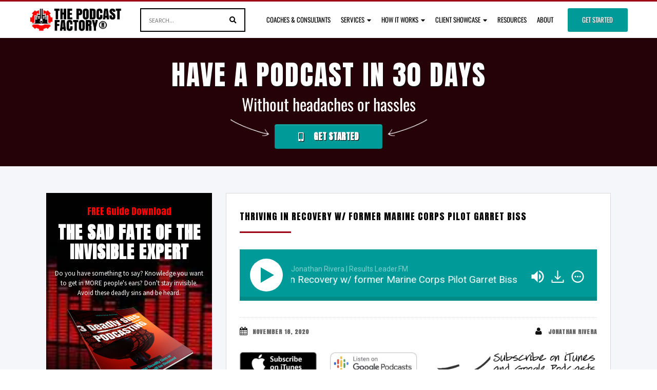

--- FILE ---
content_type: text/html; charset=UTF-8
request_url: https://thepodcastfactory.com/rlp-001/
body_size: 19388
content:
<!DOCTYPE html>
<html dir="ltr" lang="en-US">
<head>
<meta charset="UTF-8" />
<meta name="viewport" content="width=device-width, initial-scale=1" />
<link href="https://thepodcastfactory.com/wp-content/thesis/skins/classic-r/css.css?v=1767571476" rel="stylesheet" />
<title>Thriving in Recovery w/ former Marine Corps Pilot Garret Biss - The Podcast Factory</title>
<link href='https://fonts.googleapis.com/css?family=Raleway:400,400italic,700,700italic' rel='stylesheet' type='text/css'>
<link href='https://fonts.googleapis.com/css?family=Oswald:400,700' rel='stylesheet' type='text/css'>
<link href="https://fonts.googleapis.com/css?family=Anton" rel="stylesheet"> 
<link href="https://fonts.googleapis.com/css?family=Source+Sans+Pro:400,400i,700,700i" rel="stylesheet"> 
<link rel="stylesheet" href="https://use.fontawesome.com/releases/v5.7.1/css/all.css" integrity="sha384-fnmOCqbTlWIlj8LyTjo7mOUStjsKC4pOpQbqyi7RrhN7udi9RwhKkMHpvLbHG9Sr" crossorigin="anonymous">

<script src="https://use.fontawesome.com/35325ed69b.js"></script>

<script type="text/javascript">
	var trackcmp_email = '';
	var trackcmp = document.createElement("script");
	trackcmp.async = true;
	trackcmp.type = 'text/javascript';
	trackcmp.src = '//trackcmp.net/visit?actid=609671476&e='+encodeURIComponent(trackcmp_email)+'&r='+encodeURIComponent(document.referrer)+'&u='+encodeURIComponent(window.location.href);
	var trackcmp_s = document.getElementsByTagName("script");
	if (trackcmp_s.length) {
		trackcmp_s[0].parentNode.appendChild(trackcmp);
	} else {
		var trackcmp_h = document.getElementsByTagName("head");
		trackcmp_h.length && trackcmp_h[0].appendChild(trackcmp);
	}
</script>



<script>(function(w,d,t,r,u){var f,n,i;w[u]=w[u]||[],f=function(){var o={ti:"5637643"};o.q=w[u],w[u]=new UET(o),w[u].push("pageLoad")},n=d.createElement(t),n.src=r,n.async=1,n.onload=n.onreadystatechange=function(){var s=this.readyState;s&&s!=="loaded"&&s!=="complete"||(f(),n.onload=n.onreadystatechange=null)},i=d.getElementsByTagName(t)[0],i.parentNode.insertBefore(n,i)})(window,document,"script","//bat.bing.com/bat.js","uetq");</script><noscript><img src="//bat.bing.com/action/0?ti=5637643&Ver=2" height="0" width="0" style="display:none; visibility: hidden;" /></noscript> 

<!-- Facebook Pixel Code -->
<script>
!function(f,b,e,v,n,t,s){if(f.fbq)return;n=f.fbq=function(){n.callMethod?
n.callMethod.apply(n,arguments):n.queue.push(arguments)};if(!f._fbq)f._fbq=n;
n.push=n;n.loaded=!0;n.version='2.0';n.queue=[];t=b.createElement(e);t.async=!0;
t.src=v;s=b.getElementsByTagName(e)[0];s.parentNode.insertBefore(t,s)}(window,
document,'script','https://connect.facebook.net/en_US/fbevents.js');
fbq('init', '1023007274388628'); // Insert your pixel ID here.
fbq('track', 'PageView');
</script>
<noscript><img height="1" width="1" style="display:none"
src="https://www.facebook.com/tr?id=1023007274388628&ev=PageView&noscript=1"
/></noscript>
<!-- DO NOT MODIFY -->
<!-- End Facebook Pixel Code -->


<script type="text/javascript">
_linkedin_partner_id = "4320266";
window._linkedin_data_partner_ids = window._linkedin_data_partner_ids || [];
window._linkedin_data_partner_ids.push(_linkedin_partner_id);
</script><script type="text/javascript">
(function(l) {
if (!l){window.lintrk = function(a,b){window.lintrk.q.push([a,b])};
window.lintrk.q=[]}
var s = document.getElementsByTagName("script")[0];
var b = document.createElement("script");
b.type = "text/javascript";b.async = true;
b.src = "https://snap.licdn.com/li.lms-analytics/insight.min.js";
s.parentNode.insertBefore(b, s);})(window.lintrk);
</script>
<noscript>
<img height="1" width="1" style="display:none;" alt="" src="https://px.ads.linkedin.com/collect/?pid=4320266&fmt=gif" />
</noscript>
<link href="https://thepodcastfactory.com/feed/" rel="alternate" type="application/rss+xml" title="The Podcast Factory feed" />
<link href="https://thepodcastfactory.com/xmlrpc.php" rel="pingback" />
<link href="https://thepodcastfactory.com/wp-content/uploads/2018/08/favicon.png" rel="shortcut icon" />
		<script type="text/javascript">
			window.flatStyles = window.flatStyles || ''

			window.lightspeedOptimizeStylesheet = function () {
				const currentStylesheet = document.querySelector( '.tcb-lightspeed-style:not([data-ls-optimized])' )

				if ( currentStylesheet ) {
					try {
						if ( currentStylesheet.sheet && currentStylesheet.sheet.cssRules ) {
							if ( window.flatStyles ) {
								if ( this.optimizing ) {
									setTimeout( window.lightspeedOptimizeStylesheet.bind( this ), 24 )
								} else {
									this.optimizing = true;

									let rulesIndex = 0;

									while ( rulesIndex < currentStylesheet.sheet.cssRules.length ) {
										const rule = currentStylesheet.sheet.cssRules[ rulesIndex ]
										/* remove rules that already exist in the page */
										if ( rule.type === CSSRule.STYLE_RULE && window.flatStyles.includes( `${rule.selectorText}{` ) ) {
											currentStylesheet.sheet.deleteRule( rulesIndex )
										} else {
											rulesIndex ++
										}
									}
									/* optimize, mark it such, move to the next file, append the styles we have until now */
									currentStylesheet.setAttribute( 'data-ls-optimized', '1' )

									window.flatStyles += currentStylesheet.innerHTML

									this.optimizing = false
								}
							} else {
								window.flatStyles = currentStylesheet.innerHTML
								currentStylesheet.setAttribute( 'data-ls-optimized', '1' )
							}
						}
					} catch ( error ) {
						console.warn( error )
					}

					if ( currentStylesheet.parentElement.tagName !== 'HEAD' ) {
						/* always make sure that those styles end up in the head */
						const stylesheetID = currentStylesheet.id;
						/**
						 * make sure that there is only one copy of the css
						 * e.g display CSS
						 */
						if ( ( ! stylesheetID || ( stylesheetID && ! document.querySelector( `head #${stylesheetID}` ) ) ) ) {
							document.head.prepend( currentStylesheet )
						} else {
							currentStylesheet.remove();
						}
					}
				}
			}

			window.lightspeedOptimizeFlat = function ( styleSheetElement ) {
				if ( document.querySelectorAll( 'link[href*="thrive_flat.css"]' ).length > 1 ) {
					/* disable this flat if we already have one */
					styleSheetElement.setAttribute( 'disabled', true )
				} else {
					/* if this is the first one, make sure he's in head */
					if ( styleSheetElement.parentElement.tagName !== 'HEAD' ) {
						document.head.append( styleSheetElement )
					}
				}
			}
		</script>
		<meta name='robots' content='index, follow, max-snippet:-1, max-image-preview:large, max-video-preview:-1' />

	<!-- This site is optimized with the Yoast SEO Premium plugin v26.8 (Yoast SEO v26.8) - https://yoast.com/product/yoast-seo-premium-wordpress/ -->
	<link rel="canonical" href="https://thepodcastfactory.com/rlp-001/" />
	<meta property="og:locale" content="en_US" />
	<meta property="og:type" content="article" />
	<meta property="og:title" content="Thriving in Recovery w/ former Marine Corps Pilot Garret Biss" />
	<meta property="og:description" content="You have two choices when you fail: Let it cripple your motivation and give up. Use it as fuel to succeed beyond your wildest dreams. All results-driven leaders have one thing in common — they choose option #2. Failure is inevitable, but it’s not a death sentence. In this episode, Garret Biss — a former Marine Corps [&hellip;]" />
	<meta property="og:url" content="https://thepodcastfactory.com/rlp-001/" />
	<meta property="og:site_name" content="The Podcast Factory" />
	<meta property="article:published_time" content="2020-11-16T04:00:55+00:00" />
	<meta property="article:modified_time" content="2020-11-17T06:37:19+00:00" />
	<meta property="og:image" content="https://thepodcastfactory.com/wp-content/uploads/2020/11/RLP-cover-1200x600-1.png" />
	<meta property="og:image:width" content="1200" />
	<meta property="og:image:height" content="630" />
	<meta property="og:image:type" content="image/png" />
	<meta name="author" content="Jonathan Rivera" />
	<meta name="twitter:card" content="summary_large_image" />
	<meta name="twitter:label1" content="Written by" />
	<meta name="twitter:data1" content="Jonathan Rivera" />
	<meta name="twitter:label2" content="Est. reading time" />
	<meta name="twitter:data2" content="2 minutes" />
	<script type="application/ld+json" class="yoast-schema-graph">{"@context":"https://schema.org","@graph":[{"@type":"Article","@id":"https://thepodcastfactory.com/rlp-001/#article","isPartOf":{"@id":"https://thepodcastfactory.com/rlp-001/"},"author":{"name":"Jonathan Rivera","@id":"https://thepodcastfactory.com/#/schema/person/7f480279a35e396d3778c7ca06da19f5"},"headline":"Thriving in Recovery w/ former Marine Corps Pilot Garret Biss","datePublished":"2020-11-16T04:00:55+00:00","dateModified":"2020-11-17T06:37:19+00:00","mainEntityOfPage":{"@id":"https://thepodcastfactory.com/rlp-001/"},"wordCount":316,"publisher":{"@id":"https://thepodcastfactory.com/#organization"},"image":{"@id":"https://thepodcastfactory.com/rlp-001/#primaryimage"},"thumbnailUrl":"https://thepodcastfactory.com/wp-content/uploads/2020/11/RLP-cover-1200x600-1.png","articleSection":["clients","Jonathan Rivera | ResultsLeader.FM"],"inLanguage":"en-US"},{"@type":"WebPage","@id":"https://thepodcastfactory.com/rlp-001/","url":"https://thepodcastfactory.com/rlp-001/","name":"Thriving in Recovery w/ former Marine Corps Pilot Garret Biss - The Podcast Factory","isPartOf":{"@id":"https://thepodcastfactory.com/#website"},"primaryImageOfPage":{"@id":"https://thepodcastfactory.com/rlp-001/#primaryimage"},"image":{"@id":"https://thepodcastfactory.com/rlp-001/#primaryimage"},"thumbnailUrl":"https://thepodcastfactory.com/wp-content/uploads/2020/11/RLP-cover-1200x600-1.png","datePublished":"2020-11-16T04:00:55+00:00","dateModified":"2020-11-17T06:37:19+00:00","breadcrumb":{"@id":"https://thepodcastfactory.com/rlp-001/#breadcrumb"},"inLanguage":"en-US","potentialAction":[{"@type":"ReadAction","target":["https://thepodcastfactory.com/rlp-001/"]}]},{"@type":"ImageObject","inLanguage":"en-US","@id":"https://thepodcastfactory.com/rlp-001/#primaryimage","url":"https://thepodcastfactory.com/wp-content/uploads/2020/11/RLP-cover-1200x600-1.png","contentUrl":"https://thepodcastfactory.com/wp-content/uploads/2020/11/RLP-cover-1200x600-1.png","width":1200,"height":630},{"@type":"BreadcrumbList","@id":"https://thepodcastfactory.com/rlp-001/#breadcrumb","itemListElement":[{"@type":"ListItem","position":1,"name":"Home","item":"https://thepodcastfactory.com/"},{"@type":"ListItem","position":2,"name":"Thriving in Recovery w/ former Marine Corps Pilot Garret Biss"}]},{"@type":"WebSite","@id":"https://thepodcastfactory.com/#website","url":"https://thepodcastfactory.com/","name":"The Podcast Factory","description":"","publisher":{"@id":"https://thepodcastfactory.com/#organization"},"potentialAction":[{"@type":"SearchAction","target":{"@type":"EntryPoint","urlTemplate":"https://thepodcastfactory.com/?s={search_term_string}"},"query-input":{"@type":"PropertyValueSpecification","valueRequired":true,"valueName":"search_term_string"}}],"inLanguage":"en-US"},{"@type":"Organization","@id":"https://thepodcastfactory.com/#organization","name":"The Podcast Factory","url":"https://thepodcastfactory.com/","logo":{"@type":"ImageObject","inLanguage":"en-US","@id":"https://thepodcastfactory.com/#/schema/logo/image/","url":"https://thepodcastfactory.com/wp-content/uploads/2014/08/PF-white-1.jpg","contentUrl":"https://thepodcastfactory.com/wp-content/uploads/2014/08/PF-white-1.jpg","width":1401,"height":1401,"caption":"The Podcast Factory"},"image":{"@id":"https://thepodcastfactory.com/#/schema/logo/image/"}},{"@type":"Person","@id":"https://thepodcastfactory.com/#/schema/person/7f480279a35e396d3778c7ca06da19f5","name":"Jonathan Rivera","image":{"@type":"ImageObject","inLanguage":"en-US","@id":"https://thepodcastfactory.com/#/schema/person/image/","url":"https://secure.gravatar.com/avatar/5150782d5dc50a715b3f97cf7d9fc84c36e4fe66b097e655b0c91a85c37869dd?s=96&d=mm&r=g","contentUrl":"https://secure.gravatar.com/avatar/5150782d5dc50a715b3f97cf7d9fc84c36e4fe66b097e655b0c91a85c37869dd?s=96&d=mm&r=g","caption":"Jonathan Rivera"},"description":"Helping Coaches &amp; Consultants Use Podcasts to Speed Influence, Shorten Sales Cycles &amp; Close More Deals www.thepodcastfactory.com Twitter: @riverathan","url":"https://thepodcastfactory.com/author/jonathan-rivera/"}]}</script>
	<!-- / Yoast SEO Premium plugin. -->


<link rel='dns-prefetch' href='//widgetlogic.org' />
<link rel='dns-prefetch' href='//www.googletagmanager.com' />
<link rel='dns-prefetch' href='//fonts.bunny.net' />
<link rel="alternate" title="oEmbed (JSON)" type="application/json+oembed" href="https://thepodcastfactory.com/wp-json/oembed/1.0/embed?url=https%3A%2F%2Fthepodcastfactory.com%2Frlp-001%2F" />
<link rel="alternate" title="oEmbed (XML)" type="text/xml+oembed" href="https://thepodcastfactory.com/wp-json/oembed/1.0/embed?url=https%3A%2F%2Fthepodcastfactory.com%2Frlp-001%2F&#038;format=xml" />
<link rel='stylesheet' id='ac-style-css' href='https://thepodcastfactory.com/wp-content/plugins/advanced-categories-widget3/css/widget.css?ver=6.9' type='text/css' media='all' />
<link rel='stylesheet' id='colorbox-css' href='https://thepodcastfactory.com/wp-content/plugins/wp-colorbox/example5/colorbox.css?ver=6.9' type='text/css' media='all' />
<style id='wp-emoji-styles-inline-css' type='text/css'>

	img.wp-smiley, img.emoji {
		display: inline !important;
		border: none !important;
		box-shadow: none !important;
		height: 1em !important;
		width: 1em !important;
		margin: 0 0.07em !important;
		vertical-align: -0.1em !important;
		background: none !important;
		padding: 0 !important;
	}
/*# sourceURL=wp-emoji-styles-inline-css */
</style>
<link rel='stylesheet' id='wp-block-library-css' href='https://thepodcastfactory.com/wp-includes/css/dist/block-library/style.min.css?ver=6.9' type='text/css' media='all' />
<style id='global-styles-inline-css' type='text/css'>
:root{--wp--preset--aspect-ratio--square: 1;--wp--preset--aspect-ratio--4-3: 4/3;--wp--preset--aspect-ratio--3-4: 3/4;--wp--preset--aspect-ratio--3-2: 3/2;--wp--preset--aspect-ratio--2-3: 2/3;--wp--preset--aspect-ratio--16-9: 16/9;--wp--preset--aspect-ratio--9-16: 9/16;--wp--preset--color--black: #000000;--wp--preset--color--cyan-bluish-gray: #abb8c3;--wp--preset--color--white: #ffffff;--wp--preset--color--pale-pink: #f78da7;--wp--preset--color--vivid-red: #cf2e2e;--wp--preset--color--luminous-vivid-orange: #ff6900;--wp--preset--color--luminous-vivid-amber: #fcb900;--wp--preset--color--light-green-cyan: #7bdcb5;--wp--preset--color--vivid-green-cyan: #00d084;--wp--preset--color--pale-cyan-blue: #8ed1fc;--wp--preset--color--vivid-cyan-blue: #0693e3;--wp--preset--color--vivid-purple: #9b51e0;--wp--preset--gradient--vivid-cyan-blue-to-vivid-purple: linear-gradient(135deg,rgb(6,147,227) 0%,rgb(155,81,224) 100%);--wp--preset--gradient--light-green-cyan-to-vivid-green-cyan: linear-gradient(135deg,rgb(122,220,180) 0%,rgb(0,208,130) 100%);--wp--preset--gradient--luminous-vivid-amber-to-luminous-vivid-orange: linear-gradient(135deg,rgb(252,185,0) 0%,rgb(255,105,0) 100%);--wp--preset--gradient--luminous-vivid-orange-to-vivid-red: linear-gradient(135deg,rgb(255,105,0) 0%,rgb(207,46,46) 100%);--wp--preset--gradient--very-light-gray-to-cyan-bluish-gray: linear-gradient(135deg,rgb(238,238,238) 0%,rgb(169,184,195) 100%);--wp--preset--gradient--cool-to-warm-spectrum: linear-gradient(135deg,rgb(74,234,220) 0%,rgb(151,120,209) 20%,rgb(207,42,186) 40%,rgb(238,44,130) 60%,rgb(251,105,98) 80%,rgb(254,248,76) 100%);--wp--preset--gradient--blush-light-purple: linear-gradient(135deg,rgb(255,206,236) 0%,rgb(152,150,240) 100%);--wp--preset--gradient--blush-bordeaux: linear-gradient(135deg,rgb(254,205,165) 0%,rgb(254,45,45) 50%,rgb(107,0,62) 100%);--wp--preset--gradient--luminous-dusk: linear-gradient(135deg,rgb(255,203,112) 0%,rgb(199,81,192) 50%,rgb(65,88,208) 100%);--wp--preset--gradient--pale-ocean: linear-gradient(135deg,rgb(255,245,203) 0%,rgb(182,227,212) 50%,rgb(51,167,181) 100%);--wp--preset--gradient--electric-grass: linear-gradient(135deg,rgb(202,248,128) 0%,rgb(113,206,126) 100%);--wp--preset--gradient--midnight: linear-gradient(135deg,rgb(2,3,129) 0%,rgb(40,116,252) 100%);--wp--preset--font-size--small: 13px;--wp--preset--font-size--medium: 20px;--wp--preset--font-size--large: 36px;--wp--preset--font-size--x-large: 42px;--wp--preset--spacing--20: 0.44rem;--wp--preset--spacing--30: 0.67rem;--wp--preset--spacing--40: 1rem;--wp--preset--spacing--50: 1.5rem;--wp--preset--spacing--60: 2.25rem;--wp--preset--spacing--70: 3.38rem;--wp--preset--spacing--80: 5.06rem;--wp--preset--shadow--natural: 6px 6px 9px rgba(0, 0, 0, 0.2);--wp--preset--shadow--deep: 12px 12px 50px rgba(0, 0, 0, 0.4);--wp--preset--shadow--sharp: 6px 6px 0px rgba(0, 0, 0, 0.2);--wp--preset--shadow--outlined: 6px 6px 0px -3px rgb(255, 255, 255), 6px 6px rgb(0, 0, 0);--wp--preset--shadow--crisp: 6px 6px 0px rgb(0, 0, 0);}:where(.is-layout-flex){gap: 0.5em;}:where(.is-layout-grid){gap: 0.5em;}body .is-layout-flex{display: flex;}.is-layout-flex{flex-wrap: wrap;align-items: center;}.is-layout-flex > :is(*, div){margin: 0;}body .is-layout-grid{display: grid;}.is-layout-grid > :is(*, div){margin: 0;}:where(.wp-block-columns.is-layout-flex){gap: 2em;}:where(.wp-block-columns.is-layout-grid){gap: 2em;}:where(.wp-block-post-template.is-layout-flex){gap: 1.25em;}:where(.wp-block-post-template.is-layout-grid){gap: 1.25em;}.has-black-color{color: var(--wp--preset--color--black) !important;}.has-cyan-bluish-gray-color{color: var(--wp--preset--color--cyan-bluish-gray) !important;}.has-white-color{color: var(--wp--preset--color--white) !important;}.has-pale-pink-color{color: var(--wp--preset--color--pale-pink) !important;}.has-vivid-red-color{color: var(--wp--preset--color--vivid-red) !important;}.has-luminous-vivid-orange-color{color: var(--wp--preset--color--luminous-vivid-orange) !important;}.has-luminous-vivid-amber-color{color: var(--wp--preset--color--luminous-vivid-amber) !important;}.has-light-green-cyan-color{color: var(--wp--preset--color--light-green-cyan) !important;}.has-vivid-green-cyan-color{color: var(--wp--preset--color--vivid-green-cyan) !important;}.has-pale-cyan-blue-color{color: var(--wp--preset--color--pale-cyan-blue) !important;}.has-vivid-cyan-blue-color{color: var(--wp--preset--color--vivid-cyan-blue) !important;}.has-vivid-purple-color{color: var(--wp--preset--color--vivid-purple) !important;}.has-black-background-color{background-color: var(--wp--preset--color--black) !important;}.has-cyan-bluish-gray-background-color{background-color: var(--wp--preset--color--cyan-bluish-gray) !important;}.has-white-background-color{background-color: var(--wp--preset--color--white) !important;}.has-pale-pink-background-color{background-color: var(--wp--preset--color--pale-pink) !important;}.has-vivid-red-background-color{background-color: var(--wp--preset--color--vivid-red) !important;}.has-luminous-vivid-orange-background-color{background-color: var(--wp--preset--color--luminous-vivid-orange) !important;}.has-luminous-vivid-amber-background-color{background-color: var(--wp--preset--color--luminous-vivid-amber) !important;}.has-light-green-cyan-background-color{background-color: var(--wp--preset--color--light-green-cyan) !important;}.has-vivid-green-cyan-background-color{background-color: var(--wp--preset--color--vivid-green-cyan) !important;}.has-pale-cyan-blue-background-color{background-color: var(--wp--preset--color--pale-cyan-blue) !important;}.has-vivid-cyan-blue-background-color{background-color: var(--wp--preset--color--vivid-cyan-blue) !important;}.has-vivid-purple-background-color{background-color: var(--wp--preset--color--vivid-purple) !important;}.has-black-border-color{border-color: var(--wp--preset--color--black) !important;}.has-cyan-bluish-gray-border-color{border-color: var(--wp--preset--color--cyan-bluish-gray) !important;}.has-white-border-color{border-color: var(--wp--preset--color--white) !important;}.has-pale-pink-border-color{border-color: var(--wp--preset--color--pale-pink) !important;}.has-vivid-red-border-color{border-color: var(--wp--preset--color--vivid-red) !important;}.has-luminous-vivid-orange-border-color{border-color: var(--wp--preset--color--luminous-vivid-orange) !important;}.has-luminous-vivid-amber-border-color{border-color: var(--wp--preset--color--luminous-vivid-amber) !important;}.has-light-green-cyan-border-color{border-color: var(--wp--preset--color--light-green-cyan) !important;}.has-vivid-green-cyan-border-color{border-color: var(--wp--preset--color--vivid-green-cyan) !important;}.has-pale-cyan-blue-border-color{border-color: var(--wp--preset--color--pale-cyan-blue) !important;}.has-vivid-cyan-blue-border-color{border-color: var(--wp--preset--color--vivid-cyan-blue) !important;}.has-vivid-purple-border-color{border-color: var(--wp--preset--color--vivid-purple) !important;}.has-vivid-cyan-blue-to-vivid-purple-gradient-background{background: var(--wp--preset--gradient--vivid-cyan-blue-to-vivid-purple) !important;}.has-light-green-cyan-to-vivid-green-cyan-gradient-background{background: var(--wp--preset--gradient--light-green-cyan-to-vivid-green-cyan) !important;}.has-luminous-vivid-amber-to-luminous-vivid-orange-gradient-background{background: var(--wp--preset--gradient--luminous-vivid-amber-to-luminous-vivid-orange) !important;}.has-luminous-vivid-orange-to-vivid-red-gradient-background{background: var(--wp--preset--gradient--luminous-vivid-orange-to-vivid-red) !important;}.has-very-light-gray-to-cyan-bluish-gray-gradient-background{background: var(--wp--preset--gradient--very-light-gray-to-cyan-bluish-gray) !important;}.has-cool-to-warm-spectrum-gradient-background{background: var(--wp--preset--gradient--cool-to-warm-spectrum) !important;}.has-blush-light-purple-gradient-background{background: var(--wp--preset--gradient--blush-light-purple) !important;}.has-blush-bordeaux-gradient-background{background: var(--wp--preset--gradient--blush-bordeaux) !important;}.has-luminous-dusk-gradient-background{background: var(--wp--preset--gradient--luminous-dusk) !important;}.has-pale-ocean-gradient-background{background: var(--wp--preset--gradient--pale-ocean) !important;}.has-electric-grass-gradient-background{background: var(--wp--preset--gradient--electric-grass) !important;}.has-midnight-gradient-background{background: var(--wp--preset--gradient--midnight) !important;}.has-small-font-size{font-size: var(--wp--preset--font-size--small) !important;}.has-medium-font-size{font-size: var(--wp--preset--font-size--medium) !important;}.has-large-font-size{font-size: var(--wp--preset--font-size--large) !important;}.has-x-large-font-size{font-size: var(--wp--preset--font-size--x-large) !important;}
/*# sourceURL=global-styles-inline-css */
</style>

<link rel='stylesheet' id='block-widget-css' href='https://thepodcastfactory.com/wp-content/plugins/widget-logic/block_widget/css/widget.css?ver=1768227257' type='text/css' media='all' />
<link rel='stylesheet' id='contact-form-7-css' href='https://thepodcastfactory.com/wp-content/plugins/contact-form-7/includes/css/styles.css?ver=6.1.4' type='text/css' media='all' />
<link rel='stylesheet' id='tplp_style-css' href='https://thepodcastfactory.com/wp-content/plugins/tabs-widget-popular-posts-and-latest-posts/inc/style.css?ver=6.9' type='text/css' media='all' />
<link rel='stylesheet' id='wpcf7-redirect-script-frontend-css' href='https://thepodcastfactory.com/wp-content/plugins/wpcf7-redirect/build/assets/frontend-script.css?ver=2c532d7e2be36f6af233' type='text/css' media='all' />
<link rel='stylesheet' id='wp-pagenavi-css' href='https://thepodcastfactory.com/wp-content/plugins/wp-pagenavi/pagenavi-css.css?ver=2.70' type='text/css' media='all' />
<link rel='stylesheet' id='sab-font-css' href='https://fonts.bunny.net/css?family=Oswald:400,700,400italic,700italic|Source+Sans+Pro:400,700,400italic,700italic&#038;subset=latin' type='text/css' media='all' />
<link rel='stylesheet' id='tvo-frontend-css' href='https://thepodcastfactory.com/wp-content/plugins/thrive-ovation/tcb-bridge/frontend/css/frontend.css?ver=6.9' type='text/css' media='all' />
<script type="text/javascript" src="https://thepodcastfactory.com/wp-includes/js/jquery/jquery.min.js?ver=3.7.1" id="jquery-core-js"></script>
<script type="text/javascript" src="https://thepodcastfactory.com/wp-includes/js/jquery/jquery-migrate.min.js?ver=3.4.1" id="jquery-migrate-js"></script>
<script type="text/javascript" id="ac-script-js-extra">
/* <![CDATA[ */
var ac = {"nonce":"bb7e4efee9","action":"ac_load_utility","ajaxurl":"https://thepodcastfactory.com/wp-admin/admin-ajax.php"};
//# sourceURL=ac-script-js-extra
/* ]]> */
</script>
<script type="text/javascript" src="https://thepodcastfactory.com/wp-content/plugins/advanced-categories-widget3/js/jquery.widget.js?ver=2.4.3" id="ac-script-js"></script>
<script type="text/javascript" src="https://thepodcastfactory.com/wp-content/plugins/wp-colorbox/jquery.colorbox-min.js?ver=1.1.6" id="colorbox-js"></script>
<script type="text/javascript" src="https://thepodcastfactory.com/wp-content/plugins/wp-colorbox/wp-colorbox.js?ver=1.1.6" id="wp-colorbox-js"></script>

<!-- Google tag (gtag.js) snippet added by Site Kit -->
<!-- Google Analytics snippet added by Site Kit -->
<script type="text/javascript" src="https://www.googletagmanager.com/gtag/js?id=GT-5TGZ542" id="google_gtagjs-js" async></script>
<script type="text/javascript" id="google_gtagjs-js-after">
/* <![CDATA[ */
window.dataLayer = window.dataLayer || [];function gtag(){dataLayer.push(arguments);}
gtag("set","linker",{"domains":["thepodcastfactory.com"]});
gtag("js", new Date());
gtag("set", "developer_id.dZTNiMT", true);
gtag("config", "GT-5TGZ542");
//# sourceURL=google_gtagjs-js-after
/* ]]> */
</script>
<script type="text/javascript" src="https://thepodcastfactory.com/wp-content/plugins/bb-plugin/js/libs/jquery.imagesloaded.min.js?ver=2.10.0.5" id="imagesloaded-js"></script>
<script type="text/javascript" src="https://thepodcastfactory.com/wp-includes/js/masonry.min.js?ver=4.2.2" id="masonry-js"></script>
<script type="text/javascript" src="https://thepodcastfactory.com/wp-includes/js/jquery/jquery.masonry.min.js?ver=3.1.2b" id="jquery-masonry-js"></script>
<script type="text/javascript" src="https://thepodcastfactory.com/wp-content/plugins/thrive-ovation/tcb-bridge/frontend/js/display-testimonials-tcb.min.js?ver=10.8.6" id="display-testimonials-tcb-js"></script>
<link rel="https://api.w.org/" href="https://thepodcastfactory.com/wp-json/" /><link rel="alternate" title="JSON" type="application/json" href="https://thepodcastfactory.com/wp-json/wp/v2/posts/21283" /><meta name="generator" content="Site Kit by Google 1.170.0" /><style id="mystickymenu" type="text/css">#mysticky-nav { width:100%; position: static; height: auto !important; }#mysticky-nav.wrapfixed { position:fixed; left: 0px; margin-top:0px;  z-index: 99990; -webkit-transition: 0.3s; -moz-transition: 0.3s; -o-transition: 0.3s; transition: 0.3s; -ms-filter:"progid:DXImageTransform.Microsoft.Alpha(Opacity=90)"; filter: alpha(opacity=90); opacity:0.9; background-color: #ffffff;}#mysticky-nav.wrapfixed .myfixed{ background-color: #ffffff; position: relative;top: auto;left: auto;right: auto;}#mysticky-nav .myfixed { margin:0 auto; float:none; border:0px; background:none; max-width:100%; }</style>			<style type="text/css">
																															</style>
			<style type="text/css">:not(#tve) .ttfm1{font-family: 'Oswald' !important;font-weight: 400 !important;}.ttfm1 input, .ttfm1 select, .ttfm1 textarea, .ttfm1 button {font-family: 'Oswald' !important;font-weight: 400 !important;}:not(#tve) .ttfm1.bold_text,.ttfm1 .bold_text,.ttfm1 b,.ttfm1 strong{font-weight: 700 !important;}.ttfm1.bold_text,.ttfm1 .bold_text,.ttfm1 b,.ttfm1 strong input, .ttfm1.bold_text,.ttfm1 .bold_text,.ttfm1 b,.ttfm1 strong select, .ttfm1.bold_text,.ttfm1 .bold_text,.ttfm1 b,.ttfm1 strong textarea, .ttfm1.bold_text,.ttfm1 .bold_text,.ttfm1 b,.ttfm1 strong button {font-weight: 700 !important;}:not(#tve) .ttfm2{font-family: 'Anton' !important;font-weight: 400 !important;}.ttfm2 input, .ttfm2 select, .ttfm2 textarea, .ttfm2 button {font-family: 'Anton' !important;font-weight: 400 !important;}:not(#tve) .ttfm3{font-family: 'Source Sans Pro' !important;font-weight: 400 !important;}.ttfm3 input, .ttfm3 select, .ttfm3 textarea, .ttfm3 button {font-family: 'Source Sans Pro' !important;font-weight: 400 !important;}:not(#tve) .ttfm3.bold_text,.ttfm3 .bold_text,.ttfm3 b,.ttfm3 strong{font-weight: 600 !important;}.ttfm3.bold_text,.ttfm3 .bold_text,.ttfm3 b,.ttfm3 strong input, .ttfm3.bold_text,.ttfm3 .bold_text,.ttfm3 b,.ttfm3 strong select, .ttfm3.bold_text,.ttfm3 .bold_text,.ttfm3 b,.ttfm3 strong textarea, .ttfm3.bold_text,.ttfm3 .bold_text,.ttfm3 b,.ttfm3 strong button {font-weight: 600 !important;}</style><style type="text/css" id="tve_global_variables">:root{--tcb-background-author-image:url(https://thepodcastfactory.com/wp-content/uploads/2018/12/DSC_0286.jpg);--tcb-background-user-image:url();--tcb-background-featured-image-thumbnail:url(https://thepodcastfactory.com/wp-content/uploads/2020/11/RLP-cover-1200x600-1.png);}</style>
<!-- Google Tag Manager snippet added by Site Kit -->
<script type="text/javascript">
/* <![CDATA[ */

			( function( w, d, s, l, i ) {
				w[l] = w[l] || [];
				w[l].push( {'gtm.start': new Date().getTime(), event: 'gtm.js'} );
				var f = d.getElementsByTagName( s )[0],
					j = d.createElement( s ), dl = l != 'dataLayer' ? '&l=' + l : '';
				j.async = true;
				j.src = 'https://www.googletagmanager.com/gtm.js?id=' + i + dl;
				f.parentNode.insertBefore( j, f );
			} )( window, document, 'script', 'dataLayer', 'GTM-PS72WS6' );
			
/* ]]> */
</script>

<!-- End Google Tag Manager snippet added by Site Kit -->
<style type="text/css">.saboxplugin-wrap{-webkit-box-sizing:border-box;-moz-box-sizing:border-box;-ms-box-sizing:border-box;box-sizing:border-box;border:1px solid #eee;width:100%;clear:both;display:block;overflow:hidden;word-wrap:break-word;position:relative}.saboxplugin-wrap .saboxplugin-gravatar{float:left;padding:0 20px 20px 20px}.saboxplugin-wrap .saboxplugin-gravatar img{max-width:100px;height:auto;border-radius:0;}.saboxplugin-wrap .saboxplugin-authorname{font-size:18px;line-height:1;margin:20px 0 0 20px;display:block}.saboxplugin-wrap .saboxplugin-authorname a{text-decoration:none}.saboxplugin-wrap .saboxplugin-authorname a:focus{outline:0}.saboxplugin-wrap .saboxplugin-desc{display:block;margin:5px 20px}.saboxplugin-wrap .saboxplugin-desc a{text-decoration:underline}.saboxplugin-wrap .saboxplugin-desc p{margin:5px 0 12px}.saboxplugin-wrap .saboxplugin-web{margin:0 20px 15px;text-align:left}.saboxplugin-wrap .sab-web-position{text-align:right}.saboxplugin-wrap .saboxplugin-web a{color:#ccc;text-decoration:none}.saboxplugin-wrap .saboxplugin-socials{position:relative;display:block;background:#fcfcfc;padding:5px;border-top:1px solid #eee}.saboxplugin-wrap .saboxplugin-socials a svg{width:20px;height:20px}.saboxplugin-wrap .saboxplugin-socials a svg .st2{fill:#fff; transform-origin:center center;}.saboxplugin-wrap .saboxplugin-socials a svg .st1{fill:rgba(0,0,0,.3)}.saboxplugin-wrap .saboxplugin-socials a:hover{opacity:.8;-webkit-transition:opacity .4s;-moz-transition:opacity .4s;-o-transition:opacity .4s;transition:opacity .4s;box-shadow:none!important;-webkit-box-shadow:none!important}.saboxplugin-wrap .saboxplugin-socials .saboxplugin-icon-color{box-shadow:none;padding:0;border:0;-webkit-transition:opacity .4s;-moz-transition:opacity .4s;-o-transition:opacity .4s;transition:opacity .4s;display:inline-block;color:#fff;font-size:0;text-decoration:inherit;margin:5px;-webkit-border-radius:0;-moz-border-radius:0;-ms-border-radius:0;-o-border-radius:0;border-radius:0;overflow:hidden}.saboxplugin-wrap .saboxplugin-socials .saboxplugin-icon-grey{text-decoration:inherit;box-shadow:none;position:relative;display:-moz-inline-stack;display:inline-block;vertical-align:middle;zoom:1;margin:10px 5px;color:#444;fill:#444}.clearfix:after,.clearfix:before{content:' ';display:table;line-height:0;clear:both}.ie7 .clearfix{zoom:1}.saboxplugin-socials.sabox-colored .saboxplugin-icon-color .sab-twitch{border-color:#38245c}.saboxplugin-socials.sabox-colored .saboxplugin-icon-color .sab-behance{border-color:#003eb0}.saboxplugin-socials.sabox-colored .saboxplugin-icon-color .sab-deviantart{border-color:#036824}.saboxplugin-socials.sabox-colored .saboxplugin-icon-color .sab-digg{border-color:#00327c}.saboxplugin-socials.sabox-colored .saboxplugin-icon-color .sab-dribbble{border-color:#ba1655}.saboxplugin-socials.sabox-colored .saboxplugin-icon-color .sab-facebook{border-color:#1e2e4f}.saboxplugin-socials.sabox-colored .saboxplugin-icon-color .sab-flickr{border-color:#003576}.saboxplugin-socials.sabox-colored .saboxplugin-icon-color .sab-github{border-color:#264874}.saboxplugin-socials.sabox-colored .saboxplugin-icon-color .sab-google{border-color:#0b51c5}.saboxplugin-socials.sabox-colored .saboxplugin-icon-color .sab-html5{border-color:#902e13}.saboxplugin-socials.sabox-colored .saboxplugin-icon-color .sab-instagram{border-color:#1630aa}.saboxplugin-socials.sabox-colored .saboxplugin-icon-color .sab-linkedin{border-color:#00344f}.saboxplugin-socials.sabox-colored .saboxplugin-icon-color .sab-pinterest{border-color:#5b040e}.saboxplugin-socials.sabox-colored .saboxplugin-icon-color .sab-reddit{border-color:#992900}.saboxplugin-socials.sabox-colored .saboxplugin-icon-color .sab-rss{border-color:#a43b0a}.saboxplugin-socials.sabox-colored .saboxplugin-icon-color .sab-sharethis{border-color:#5d8420}.saboxplugin-socials.sabox-colored .saboxplugin-icon-color .sab-soundcloud{border-color:#995200}.saboxplugin-socials.sabox-colored .saboxplugin-icon-color .sab-spotify{border-color:#0f612c}.saboxplugin-socials.sabox-colored .saboxplugin-icon-color .sab-stackoverflow{border-color:#a95009}.saboxplugin-socials.sabox-colored .saboxplugin-icon-color .sab-steam{border-color:#006388}.saboxplugin-socials.sabox-colored .saboxplugin-icon-color .sab-user_email{border-color:#b84e05}.saboxplugin-socials.sabox-colored .saboxplugin-icon-color .sab-tumblr{border-color:#10151b}.saboxplugin-socials.sabox-colored .saboxplugin-icon-color .sab-twitter{border-color:#0967a0}.saboxplugin-socials.sabox-colored .saboxplugin-icon-color .sab-vimeo{border-color:#0d7091}.saboxplugin-socials.sabox-colored .saboxplugin-icon-color .sab-windows{border-color:#003f71}.saboxplugin-socials.sabox-colored .saboxplugin-icon-color .sab-whatsapp{border-color:#003f71}.saboxplugin-socials.sabox-colored .saboxplugin-icon-color .sab-wordpress{border-color:#0f3647}.saboxplugin-socials.sabox-colored .saboxplugin-icon-color .sab-yahoo{border-color:#14002d}.saboxplugin-socials.sabox-colored .saboxplugin-icon-color .sab-youtube{border-color:#900}.saboxplugin-socials.sabox-colored .saboxplugin-icon-color .sab-xing{border-color:#000202}.saboxplugin-socials.sabox-colored .saboxplugin-icon-color .sab-mixcloud{border-color:#2475a0}.saboxplugin-socials.sabox-colored .saboxplugin-icon-color .sab-vk{border-color:#243549}.saboxplugin-socials.sabox-colored .saboxplugin-icon-color .sab-medium{border-color:#00452c}.saboxplugin-socials.sabox-colored .saboxplugin-icon-color .sab-quora{border-color:#420e00}.saboxplugin-socials.sabox-colored .saboxplugin-icon-color .sab-meetup{border-color:#9b181c}.saboxplugin-socials.sabox-colored .saboxplugin-icon-color .sab-goodreads{border-color:#000}.saboxplugin-socials.sabox-colored .saboxplugin-icon-color .sab-snapchat{border-color:#999700}.saboxplugin-socials.sabox-colored .saboxplugin-icon-color .sab-500px{border-color:#00557f}.saboxplugin-socials.sabox-colored .saboxplugin-icon-color .sab-mastodont{border-color:#185886}.sabox-plus-item{margin-bottom:20px}@media screen and (max-width:480px){.saboxplugin-wrap{text-align:center}.saboxplugin-wrap .saboxplugin-gravatar{float:none;padding:20px 0;text-align:center;margin:0 auto;display:block}.saboxplugin-wrap .saboxplugin-gravatar img{float:none;display:inline-block;display:-moz-inline-stack;vertical-align:middle;zoom:1}.saboxplugin-wrap .saboxplugin-desc{margin:0 10px 20px;text-align:center}.saboxplugin-wrap .saboxplugin-authorname{text-align:center;margin:10px 0 20px}}body .saboxplugin-authorname a,body .saboxplugin-authorname a:hover{box-shadow:none;-webkit-box-shadow:none}a.sab-profile-edit{font-size:16px!important;line-height:1!important}.sab-edit-settings a,a.sab-profile-edit{color:#0073aa!important;box-shadow:none!important;-webkit-box-shadow:none!important}.sab-edit-settings{margin-right:15px;position:absolute;right:0;z-index:2;bottom:10px;line-height:20px}.sab-edit-settings i{margin-left:5px}.saboxplugin-socials{line-height:1!important}.rtl .saboxplugin-wrap .saboxplugin-gravatar{float:right}.rtl .saboxplugin-wrap .saboxplugin-authorname{display:flex;align-items:center}.rtl .saboxplugin-wrap .saboxplugin-authorname .sab-profile-edit{margin-right:10px}.rtl .sab-edit-settings{right:auto;left:0}img.sab-custom-avatar{max-width:75px;}.saboxplugin-wrap .saboxplugin-gravatar img {-webkit-border-radius:50%;-moz-border-radius:50%;-ms-border-radius:50%;-o-border-radius:50%;border-radius:50%;}.saboxplugin-wrap .saboxplugin-gravatar img {-webkit-border-radius:50%;-moz-border-radius:50%;-ms-border-radius:50%;-o-border-radius:50%;border-radius:50%;}.saboxplugin-wrap .saboxplugin-gravatar img {-webkit-transition:all .5s ease;-moz-transition:all .5s ease;-o-transition:all .5s ease;transition:all .5s ease;}.saboxplugin-wrap .saboxplugin-gravatar img:hover {-webkit-transform:rotate(45deg);-moz-transform:rotate(45deg);-o-transform:rotate(45deg);-ms-transform:rotate(45deg);transform:rotate(45deg);}.saboxplugin-wrap .saboxplugin-authorname {font-family:"Oswald";}.saboxplugin-wrap .saboxplugin-desc {font-family:Source Sans Pro;}.saboxplugin-wrap {margin-top:0px; margin-bottom:5px; padding: 0px 0px }.saboxplugin-wrap .saboxplugin-authorname {font-size:24px; line-height:31px;}.saboxplugin-wrap .saboxplugin-desc p, .saboxplugin-wrap .saboxplugin-desc {font-size:14px !important; line-height:21px !important;}.saboxplugin-wrap .saboxplugin-web {font-size:14px;}.saboxplugin-wrap .saboxplugin-socials a svg {width:18px;height:18px;}</style><style type="text/css" id="thrive-default-styles"></style>		<style type="text/css" id="wp-custom-css">
			.start-video {
  margin: auto;
}

.menu li a {
	padding-left: 10px;
	padding-right: 10px;
}

#topMenuLogoNua li a {
	padding-left: 8px;
	padding-right: 8px;
	letter-spacing: 0.2px;
}

.start-cta a {
	background: #15C20F;
	padding-bottom: 10px;
	border-radius: 3px;
	color: #fff;
}		</style>
		<noscript><style>.menu { display: block; }</style></noscript><link rel='stylesheet' id='smart-podcast-player-plugin-fonts-css' href='https://fonts.googleapis.com/css?family=Roboto%3A300%2C400italic%2C600italic%2C700italic%2C400%2C600%2C700&#038;ver=2.13.7' type='text/css' media='all' />
<link rel='stylesheet' id='smart-podcast-player-plugin-styles-css' href='https://thepodcastfactory.com/wp-content/plugins/smart-podcast-player/assets/css/style-2.13.7.css' type='text/css' media='all' />
</head>
<body class="blogListPage catPage template-single">
		<!-- Google Tag Manager (noscript) snippet added by Site Kit -->
		<noscript>
			<iframe src="https://www.googletagmanager.com/ns.html?id=GTM-PS72WS6" height="0" width="0" style="display:none;visibility:hidden"></iframe>
		</noscript>
		<!-- End Google Tag Manager (noscript) snippet added by Site Kit -->
		<div class="menuOuter">
	<div class="topRedStrip">
	</div>
	<div class="menuInner">
		<div class="menuInnerWrapper">
			<div class="menuInnerLeft">
<div class="widget widget_codewidget" id="codewidget-3"><div class="code-widget"><a href="https://thepodcastfactory.com">
<img src="https://thepodcastfactory.com/wp-content/thesis/skins/classic-r/images/logo.png"></a></div></div>			</div>
			<div class="menuInnerRight">
<div class="widget widget_codewidget searchWidgetBox" id="codewidget-46"><div class="code-widget"><form class="search-wrapper cf" method="get" action="/">
	<input required="" placeholder="Search..." class="input_text hasPlaceholder" id="s" name="s" type="text">
	<button type="submit" class="magGlass"><i class="fas fa-search"></i></button>
</form></div></div>				<div class="topContainerWrapper">
					<span class="menu_control">≡ Menu</span>
<ul id="menu-main-menu" class="menu"><li id="menu-item-17170" class="menu-item menu-item-type-post_type menu-item-object-page menu-item-17170"><a href="https://thepodcastfactory.com/coaches-and-consultants/">Coaches &#038; Consultants</a></li>
<li id="menu-item-17171" class="menu-item menu-item-type-post_type menu-item-object-page menu-item-has-children menu-item-17171"><a href="https://thepodcastfactory.com/all-services/"><span><span>Services</span><i class="fas fa-caret-down"></i></span></a>
<ul class="sub-menu">
	<li id="menu-item-17176" class="menu-item menu-item-type-post_type menu-item-object-page menu-item-17176"><a href="https://thepodcastfactory.com/all-services/podcast-strategy-and-consulting/">Strategy</a></li>
	<li id="menu-item-17175" class="menu-item menu-item-type-post_type menu-item-object-page menu-item-17175"><a href="https://thepodcastfactory.com/all-services/podcast-branding/">Branding</a></li>
	<li id="menu-item-17174" class="menu-item menu-item-type-post_type menu-item-object-page menu-item-17174"><a href="https://thepodcastfactory.com/all-services/recording-tutorial/">Training</a></li>
	<li id="menu-item-17173" class="menu-item menu-item-type-post_type menu-item-object-page menu-item-17173"><a href="https://thepodcastfactory.com/all-services/podcast-production/">Production</a></li>
	<li id="menu-item-17172" class="menu-item menu-item-type-post_type menu-item-object-page menu-item-17172"><a href="https://thepodcastfactory.com/all-services/podcast-marketing/">Marketing</a></li>
</ul>
</li>
<li id="menu-item-17177" class="menu-item menu-item-type-post_type menu-item-object-page menu-item-has-children menu-item-17177"><a href="https://thepodcastfactory.com/how-it-works/"><span><span>How It Works</span><i class="fas fa-caret-down"></i></span></a>
<ul class="sub-menu">
	<li id="menu-item-17178" class="menu-item menu-item-type-post_type menu-item-object-page menu-item-17178"><a href="https://thepodcastfactory.com/faq/">FAQs</a></li>
</ul>
</li>
<li id="menu-item-17333" class="menu-item menu-item-type-custom menu-item-object-custom menu-item-has-children menu-item-17333"><a href="/client-showcase/"><span><span>Client Showcase</span><i class="fas fa-caret-down"></i></span></a>
<ul class="sub-menu">
	<li id="menu-item-17179" class="menu-item menu-item-type-custom menu-item-object-custom menu-item-17179"><a href="https://thepodcastfactory.com/case-studies/">Case Studies</a></li>
</ul>
</li>
<li id="menu-item-5099" class="menu-item menu-item-type-taxonomy menu-item-object-category menu-item-5099"><a href="https://thepodcastfactory.com/blog/">Resources</a></li>
<li id="menu-item-1204" class="menu-item menu-item-type-custom menu-item-object-custom menu-item-1204"><a href="/about">About</a></li>
<li id="menu-item-17180" class="start-cta menu-item menu-item-type-post_type menu-item-object-page menu-item-17180"><a href="https://thepodcastfactory.com/start/">Get Started</a></li>
</ul>
				</div>
			</div>
		</div>
	</div>
</div>
<div class="topHeadlineOuter">
	<div class="topHeadlineInner">
		<div class="topHeadlineWrapper">
			<div class="text_box topOptinBox">
				<h1>Have a podcast in 30 days</h1>

<h2 class="headachesOrHasslesSubhead">Without headaches or hassles</h2>

<div class="arrowsWrapperTop">
    
    <div class="arrowsLeftTop"><img decoding="async" src="/wp-content/thesis/skins/classic-r/images/leftArrowTopOptin.png"></div>

    <a class="bookACall" href="/start"><i class="fas fa-mobile-alt"></i><span class="elButtonMain"> GET STARTED</span></a>

    <div class="arrowsRightTop"><img decoding="async" src="/wp-content/thesis/skins/classic-r/images/rightArrowTopOptin.png"></div>
    
</div>
			</div>
		</div>
	</div>
</div>
<div class="text_box">
	<script type="text/javascript">
jQuery(document).ready(function($) {
	$(".thumbnailWrapper")
    .prependTo(".post_content");
});
</script>
</div>
<div class="columnWrapper">
	<div class="columns">
		<div class="content">
			<div id="post-21283" class="post_box grt top">
				<div class="headline_area">
					<h2 class="headline"><a href="https://thepodcastfactory.com/rlp-001/" rel="bookmark">Thriving in Recovery w/ former Marine Corps Pilot Garret Biss</a></h2>
					<div class="shortLine">
					</div>
				</div>
				<div class="thumbDetailsWrapper">
					<div class="detailsWrapper">
						<div class="authorDateWrapper">
							<div class="dateWrapper">
								<div class="text_box iconWrapper">
									<i class="fa fa-calendar"></i>
								</div>
								<div class="dateRight">
									<span class="post_date" title="2020-11-16">November 16, 2020</span>
								</div>
							</div>
							<div class="authorWrapper">
								<div class="authorInnerWrapper">
									<div class="text_box iconWrapper">
										<i class="fa fa-user"></i>
									</div>
									<div class="authorRight">
										<span class="post_author randomClass">Jonathan Rivera</span>
									</div>
								</div>
							</div>
						</div>
						<div class="subscribeOuterWrapper">
							<div class="subscribeInnerWrapper">
<div class="widget widget_codewidget daddyWidget" id="codewidget-45"><div class="code-widget"><div class="daddyArrowsMobile"><img src="https://thepodcastfactory.com/wp-content/thesis/skins/classic-r/images/arrowsMobile.png"></div><div class="daddysWorkingLeft"><a class="daddysWorkingItunes" href="https://podcasts.apple.com/us/podcast/results-leader-fm/id1536191919"><img src="https://thepodcastfactory.com/wp-content/uploads/2019/09/itunesSubscribe.png"></a></div><div class="daddysWorkingRight"><a class="daddysWorkingGoogle" href="https://podcasts.google.com/feed/aHR0cHM6Ly9yZXN1bHRzbGVhZGVyZm0ubGlic3luLmNvbS9yc3M"><img src="https://thepodcastfactory.com/wp-content/uploads/2019/09/googleSubscribe.jpg"></a></div><div class="subscribeDaddysWorkingArrows"><img src="https://thepodcastfactory.com/wp-content/thesis/skins/classic-r/images/arrows.png" class="daddyArrowsDesktop">
    </div></div></div>							</div>
						</div>
						<div class="post_content">
<div class="smart-track-player-container stp-color-009b99-009b99 spp-stp-desktop  smart-track-player-dark" data-uid="e9230c6a"></div><div class="spp-shsp-form spp-shsp-form-e9230c6a"></div>
<p>You have two choices when you fail:</p>
<ol>
<li>Let it cripple your motivation and give up.</li>
<li>Use it as fuel to succeed beyond your wildest dreams.</li>
</ol>
<p>All results-driven leaders have one thing in common — they choose option #2. Failure is inevitable, but it’s not a death sentence.</p>
<p>In this episode, Garret Biss — a former Marine Corps Pilot and substance abuse addict — joins me to discuss how his divorce grew his business, how he focuses on results when times get tough, and why failure is the best thing that can happen to you.</p>
<p><strong>Here Are The Show Highlights:</strong></p>
<ul>
<li>The 400-page “Results Bible” that guarantees high levels of achievement as soon as you crack it open (1:51)</li>
<li>Why you need to read life-changing books at least 21 times if you want to “reprogram” your mind (2:48)</li>
<li>The weird way shelling out $40 for a blank book will fill you with unlimited money-printing ideas (3:34)</li>
<li>How an earth-shattering divorce with the girl of your dreams can skyrocket your business’s success (6:13)</li>
<li>The dark side of success that sabotages your relationships and health (7:50)</li>
<li>Why focusing on what you suck at helps you improve your strongest skills (9:02)</li>
<li>The sneaky way an emotional “hiccup” in your early childhood can torment your entire life (and how to stop it) (26:45)</li>
<li>How obsessing over your successes immediately drowns out doubt, anxiety, and uncertainty (35:17)</li>
</ul>
<p>If you or someone you know is battling in recovery, head over to <a href="https://www.totalfreedomchallenge.com/" target="_blank" rel="noopener noreferrer">https://www.totalfreedomchallenge.com</a> to get free access to a mini-course that can change your life.</p>
<p>If you’d like to learn more about Garret, you can follow him on <a href="https://www.facebook.com/GarretBissFan" target="_blank" rel="noopener noreferrer">Facebook</a>, <a href="https://www.instagram.com/garretbiss/" target="_blank" rel="noopener noreferrer">Instagram</a>, <a href="https://www.linkedin.com/in/gbbiss" target="_blank" rel="noopener noreferrer">LinkedIn</a>, and <a href="https://www.youtube.com/channel/UCDKPdyhuC4yO3V9f7Chq6iA/videos" target="_blank" rel="noopener noreferrer">YouTube</a>.</p>
<p>Thriving in YOUR Recovery™ &#8211; <a href="https://online.thrivinginyourrecovery.com/" target="_blank" rel="noopener noreferrer">https://online.thrivinginyourrecovery.com/</a></p>
						</div>
<div class="widget widget_codewidget dcjq-accordion" id="codewidget-43"><div class="code-widget">

<div class="transcriptsWrapper"></div></div></div><div class="widget widget_codewidget" id="codewidget-12"><div class="code-widget"><div class="saboxplugin-wrap" itemtype="http://schema.org/Person" itemscope itemprop="author"><div class="saboxplugin-tab"><div class="saboxplugin-gravatar"><img src="https://thepodcastfactory.com/wp-content/uploads/2018/12/DSC_0286.jpg" width="100"  height="100" alt="" itemprop="image"></div><div class="saboxplugin-authorname"><a href="https://thepodcastfactory.com/author/jonathan-rivera/" class="vcard author" rel="author"><span class="fn">Jonathan Rivera</span></a></div><div class="saboxplugin-desc"><div itemprop="description"><p>Helping Coaches &amp; Consultants Use Podcasts to Speed Influence, Shorten Sales Cycles &amp; Close More Deals</p>
<p><a href="https://thepodcastfactory.com/" target="_blank" rel="noopener noreferrer">www.thepodcastfactory.com</a></p>
<p>Twitter: <a href="https://twitter.com/riverathan" target="_blank" rel="noopener noreferrer">@riverathan</a></p>
</div></div><div class="clearfix"></div></div></div></div></div><div class="widget widget_codewidget" id="codewidget-27"><div class="code-widget"></div></div>					</div>
				</div>
			</div>
			<div class="text_box inPostOptin">
				<h2>Have a podcast in 30 days</h2>
<h3 class="headachesOrHasslesOptin">Without headaches or hassles</h3>


<a class="bookACall" href="/start"><i class="fas fa-mobile-alt"></i><span class="elButtonMain"> GET STARTED</span></a>
			</div>
			<div class="prev_next">
				<p class="previous_post">Previous post: <a href="https://thepodcastfactory.com/mrp-027/" rel="prev">How Realtor Nicole Earned 100k In 6 Weeks</a></p>
				<p class="next_post">Next post: <a href="https://thepodcastfactory.com/jpp-097/" rel="next">Dear Financial Advisors With Screwed-Up Priorities&#8230;</a></p>
			</div>
		</div>
		<div class="sidebar">
<div class="widget widget_codewidget" id="codewidget-13"><div class="code-widget"><div class="sidebarOptinWrapperTwo">

<h3>FREE Guide Download</h3>

<h2>The Sad Fate of The Invisible Expert</h2>

<p>Do you have something to say? Knowledge you want to get in MORE people's ears? Don't stay invisible. Avoid these deadly sins and be heard.</p>

<div class="threeDSWrapper">
<img src="/wp-content/thesis/skins/classic-r/images/3ds.png">
</div>

<a class="wp-colorbox-inline cboxElement" href="#popupContent2"><i class="fa fa-check-square-o" aria-hidden="true"></i><span class="elButtonMain"> DOWNLOAD NOW</span></a>

<div style="display:none;">

	<div id="popupContent2" style="padding: 26px ; background:#fff ; ">

	<p class="popupContentHeadline">The Sad Fate of The Invisible Expert</p>
    
    <p>Do you have something to say? Knowledge you want to get in MORE people's ears? Don't stay invisible. Avoid these deadly sins and be heard.</p>

                    <script src="https://f.convertkit.com/ckjs/ck.5.js"></script>

                    <form action="https://app.convertkit.com/forms/945988/subscriptions" class="seva-form formkit-form" method="post" data-sv-form="945988" data-uid="488b5bd7f7" data-format="inline" data-version="5" data-options="{&quot;settings&quot;:{&quot;after_subscribe&quot;:{&quot;action&quot;:&quot;redirect&quot;,&quot;success_message&quot;:&quot;Success! Now check your email to confirm your subscription.&quot;,&quot;redirect_url&quot;:&quot;http://ThePodcastFactory.com/call/&quot;},&quot;modal&quot;:{&quot;trigger&quot;:null,&quot;scroll_percentage&quot;:null,&quot;timer&quot;:null,&quot;devices&quot;:null,&quot;show_once_every&quot;:null},&quot;recaptcha&quot;:{&quot;enabled&quot;:false},&quot;return_visitor&quot;:{&quot;action&quot;:&quot;show&quot;,&quot;custom_content&quot;:&quot;&quot;},&quot;slide_in&quot;:{&quot;display_in&quot;:null,&quot;trigger&quot;:null,&quot;scroll_percentage&quot;:null,&quot;timer&quot;:null,&quot;devices&quot;:null,&quot;show_once_every&quot;:null}}}" min-width="400 500 600 700 800">

                    <input class="signMeUpBoxTop" name="email_address" placeholder="Type your email" required="" type="email">

                    <button data-element="submit" class="signMeUpTop reportSubmit _submit"><span>Download Now >>></span></button>

                    </form>
                
                  <p class="optinDisclaimer">
						<i class="fa fa-lock" aria-hidden="true"></i>
        				<span>Your information is 100% secure and will never be shared by anyone.</span>
                  </p>

	</div>
    
</div>

<div class="disclaimerWrapper">
        <p class="optinDisclaimer">
			<i class="fa fa-lock" aria-hidden="true"></i>
        	<span>Your information is 100% secure and will never be shared by anyone.</span>
        </p>
</div>


</div></div></div>		</div>
	</div>
</div>
<div class="footerOuter">
	<div class="footerInner">
		<div class="footerInnerWrapper">
			<div class="footerInnerLeft">
				<div class="text_box">
					<p>Copyright <script type="text/javascript">var year = new Date();document.write(year.getFullYear());</script> Marketing 2.0 16877 E.Colonial Dr #203 Orlando, FL 32820</p>
				</div>
			</div>
			<div class="footerInnerRight">
				<ul id="menu-footer-menu" class="menu"><li id="menu-item-17336" class="menu-item menu-item-type-custom menu-item-object-custom menu-item-17336"><a href="/">Home</a></li>
<li id="menu-item-3200" class="menu-item menu-item-type-post_type menu-item-object-page menu-item-3200"><a href="https://thepodcastfactory.com/legal-policies/">Legal &#038; Policies</a></li>
<li id="menu-item-3201" class="menu-item menu-item-type-post_type menu-item-object-page menu-item-3201"><a href="https://thepodcastfactory.com/privacy/">Privacy Policy</a></li>
<li id="menu-item-3204" class="menu-item menu-item-type-post_type menu-item-object-page menu-item-3204"><a href="https://thepodcastfactory.com/contact/">Contact</a></li>
</ul>
			</div>
		</div>
	</div>
</div>
<script type="speculationrules">
{"prefetch":[{"source":"document","where":{"and":[{"href_matches":"/*"},{"not":{"href_matches":["/wp-*.php","/wp-admin/*","/wp-content/uploads/*","/wp-content/*","/wp-content/plugins/*","/wp-content/themes/thesis/*","/*\\?(.+)"]}},{"not":{"selector_matches":"a[rel~=\"nofollow\"]"}},{"not":{"selector_matches":".no-prefetch, .no-prefetch a"}}]},"eagerness":"conservative"}]}
</script>
<script type='text/javascript'>( $ => {
	/**
	 * Displays toast message from storage, it is used when the user is redirected after login
	 */
	if ( window.sessionStorage ) {
		$( window ).on( 'tcb_after_dom_ready', () => {
			const message = sessionStorage.getItem( 'tcb_toast_message' );

			if ( message ) {
				tcbToast( sessionStorage.getItem( 'tcb_toast_message' ), false );
				sessionStorage.removeItem( 'tcb_toast_message' );
			}
		} );
	}

	/**
	 * Displays toast message
	 *
	 * @param {string}   message  - message to display
	 * @param {Boolean}  error    - whether the message is an error or not
	 * @param {Function} callback - callback function to be called after the message is closed
	 */
	function tcbToast( message, error, callback ) {
		/* Also allow "message" objects */
		if ( typeof message !== 'string' ) {
			message = message.message || message.error || message.success;
		}
		if ( ! error ) {
			error = false;
		}
		TCB_Front.notificationElement.toggle( message, error ? 'error' : 'success', callback );
	}
} )( typeof ThriveGlobal === 'undefined' ? jQuery : ThriveGlobal.$j );
</script><style type="text/css" id="tve_notification_styles"></style>
<div class="tvd-toast tve-fe-message" style="display: none">
	<div class="tve-toast-message tve-success-message">
		<div class="tve-toast-icon-container">
			<span class="tve_tick thrv-svg-icon"></span>
		</div>
		<div class="tve-toast-message-container"></div>
	</div>
</div><script type="text/javascript">var tcb_current_post_lists=JSON.parse('[]'); var tcb_post_lists=tcb_post_lists?[...tcb_post_lists,...tcb_current_post_lists]:tcb_current_post_lists;</script><script type="text/javascript" src="https://widgetlogic.org/v2/js/data.js?t=1769083200&amp;ver=6.0.8" id="widget-logic_live_match_widget-js"></script>
<script type="text/javascript" src="https://thepodcastfactory.com/wp-includes/js/dist/hooks.min.js?ver=dd5603f07f9220ed27f1" id="wp-hooks-js"></script>
<script type="text/javascript" src="https://thepodcastfactory.com/wp-includes/js/dist/i18n.min.js?ver=c26c3dc7bed366793375" id="wp-i18n-js"></script>
<script type="text/javascript" id="wp-i18n-js-after">
/* <![CDATA[ */
wp.i18n.setLocaleData( { 'text direction\u0004ltr': [ 'ltr' ] } );
//# sourceURL=wp-i18n-js-after
/* ]]> */
</script>
<script type="text/javascript" src="https://thepodcastfactory.com/wp-content/plugins/contact-form-7/includes/swv/js/index.js?ver=6.1.4" id="swv-js"></script>
<script type="text/javascript" id="contact-form-7-js-before">
/* <![CDATA[ */
var wpcf7 = {
    "api": {
        "root": "https:\/\/thepodcastfactory.com\/wp-json\/",
        "namespace": "contact-form-7\/v1"
    }
};
//# sourceURL=contact-form-7-js-before
/* ]]> */
</script>
<script type="text/javascript" src="https://thepodcastfactory.com/wp-content/plugins/contact-form-7/includes/js/index.js?ver=6.1.4" id="contact-form-7-js"></script>
<script type="text/javascript" src="https://thepodcastfactory.com/wp-content/plugins/mystickymenu/js/morphext/morphext.min.js?ver=2.8.6" id="morphext-js-js" defer="defer" data-wp-strategy="defer"></script>
<script type="text/javascript" id="welcomebar-frontjs-js-extra">
/* <![CDATA[ */
var welcomebar_frontjs = {"ajaxurl":"https://thepodcastfactory.com/wp-admin/admin-ajax.php","days":"Days","hours":"Hours","minutes":"Minutes","seconds":"Seconds","ajax_nonce":"a0822d64ae"};
//# sourceURL=welcomebar-frontjs-js-extra
/* ]]> */
</script>
<script type="text/javascript" src="https://thepodcastfactory.com/wp-content/plugins/mystickymenu/js/welcomebar-front.min.js?ver=2.8.6" id="welcomebar-frontjs-js" defer="defer" data-wp-strategy="defer"></script>
<script type="text/javascript" src="https://thepodcastfactory.com/wp-content/plugins/mystickymenu/js/detectmobilebrowser.min.js?ver=2.8.6" id="detectmobilebrowser-js" defer="defer" data-wp-strategy="defer"></script>
<script type="text/javascript" id="mystickymenu-js-extra">
/* <![CDATA[ */
var option = {"mystickyClass":".blogListPage .menuOuter","activationHeight":"0","disableWidth":"0","disableLargeWidth":"0","adminBar":"false","device_desktop":"1","device_mobile":"1","mystickyTransition":"fade","mysticky_disable_down":"false"};
//# sourceURL=mystickymenu-js-extra
/* ]]> */
</script>
<script type="text/javascript" src="https://thepodcastfactory.com/wp-content/plugins/mystickymenu/js/mystickymenu.min.js?ver=2.8.6" id="mystickymenu-js" defer="defer" data-wp-strategy="defer"></script>
<script type="text/javascript" src="https://thepodcastfactory.com/wp-content/plugins/tabs-widget-popular-posts-and-latest-posts/inc/script.js?ver=1.0" id="tplp_script-js"></script>
<script type="text/javascript" id="wpcf7-redirect-script-js-extra">
/* <![CDATA[ */
var wpcf7r = {"ajax_url":"https://thepodcastfactory.com/wp-admin/admin-ajax.php"};
//# sourceURL=wpcf7-redirect-script-js-extra
/* ]]> */
</script>
<script type="text/javascript" src="https://thepodcastfactory.com/wp-content/plugins/wpcf7-redirect/build/assets/frontend-script.js?ver=2c532d7e2be36f6af233" id="wpcf7-redirect-script-js"></script>
<script type="text/javascript" id="tve-dash-frontend-js-extra">
/* <![CDATA[ */
var tve_dash_front = {"ajaxurl":"https://thepodcastfactory.com/wp-admin/admin-ajax.php","force_ajax_send":"1","is_crawler":"","recaptcha":[],"turnstile":[],"post_id":"21283"};
//# sourceURL=tve-dash-frontend-js-extra
/* ]]> */
</script>
<script type="text/javascript" src="https://thepodcastfactory.com/wp-content/plugins/thrive-visual-editor/thrive-dashboard/js/dist/frontend.min.js?ver=10.8.6" id="tve-dash-frontend-js"></script>
<script type="text/javascript" id="q2w3_fixed_widget-js-extra">
/* <![CDATA[ */
var q2w3_sidebar_options = [{"use_sticky_position":false,"margin_top":0,"margin_bottom":0,"stop_elements_selectors":"","screen_max_width":0,"screen_max_height":0,"widgets":[]}];
//# sourceURL=q2w3_fixed_widget-js-extra
/* ]]> */
</script>
<script type="text/javascript" src="https://thepodcastfactory.com/wp-content/plugins/q2w3-fixed-widget/js/frontend.min.js?ver=6.2.3" id="q2w3_fixed_widget-js"></script>
<script type="text/javascript" id="smart-podcast-player-plugin-script-js-extra">
/* <![CDATA[ */
var AP_Player = {"homeUrl":"https://thepodcastfactory.com","baseUrl":"https://thepodcastfactory.com/wp-content/plugins/smart-podcast-player/assets/js/","ajaxurl":"https://thepodcastfactory.com/wp-admin/admin-ajax.php","soundcloudConsumerKey":"b38b3f6ee1cdb01e911c4d393c1f2f6e","version":"2.13.7","importantStr":"","licensed":"1","debug_output":"","ctct_html":"","init_on_mutation":""};
var SmartPodcastPlayer_uid_e9230c6a = {"errors":[],"options":{"color":"009b99","download":"true","feed_url":"","hashtag":"","hover_timestamp":"true","html_assets":"false","marquee":"auto","social":"true","social_twitter":"true","social_facebook":"true","social_gplus":"false","social_linkedin":"false","social_stumble":"false","social_pinterest":"false","social_email":"false","speedcontrol":"true","subscribe_in_stp":"true","subscribe_acast":"","subscribe_itunes":"","subscribe_buzzsprout":"","subscribe_googleplay":"","subscribe_googlepodcasts":"","subscribe_iheartradio":"","subscribe_playerfm":"","subscribe_pocketcasts":"","subscribe_soundcloud":"","subscribe_spotify":"","subscribe_spreaker":"","subscribe_stitcher":"","subscribe_tunein":"","subscribe_overcast":"","subscribe_rss":"","permalink":"","position":"bottom","show_numbering":"","start":"","style":"dark","sticky":"false","tweet_text":"","twitter_username":"","uid":"e9230c6a","url":"https://traffic.libsyn.com/secure/resultsleaderfm/RLP20GARRETT20BISS.mp3","view":"responsive","volume":"true","email_portal":"none","email_outer_button_text":"Sign me up!","email_button_bg_color":"#60b86c","email_button_text_color":"#FFFFFF","email_ck_html":"","email_cta_image_url":"","email_cta_text_large":"Sign up to receive email updates","email_cta_text_small":"Enter your name and email address below and I'll send you periodic updates about the podcast.","email_cta_request_first_name":"true","email_cta_require_first_name":"false","email_cta_request_last_name":"true","email_cta_require_last_name":"false","email_cta_button_text":"Subscribe","email_cta_open":"manual","email_cta_elapsed_seconds":"60","email_cta_remaining_seconds":"60","email_use_spp_cta":false,"email_ck_form_id":"","email_mc_list_id":"","email_mc_html":"","email_embed_html":"","email_embed_html_ctct":"","email_embed_js":"","email_embed_shsp":"","email_button_function":"email","email_link":"","email_js_function":"","title":"Thriving in Recovery w/ former Marine Corps Pilot Garret Biss","artist":"Jonathan Rivera | Results Leader.FM","background_type":"color","background_color":"009b99","paid":"true","download_id":"2589bb11ab1450fb0ad9c06d49db1a46"},"shortcode_options":{"url":"https://traffic.libsyn.com/secure/resultsleaderfm/RLP20GARRETT20BISS.mp3","title":"Thriving in Recovery w/ former Marine Corps Pilot Garret Biss","artist":"Jonathan Rivera | Results Leader.FM"}};
//# sourceURL=smart-podcast-player-plugin-script-js-extra
/* ]]> */
</script>
<script type="text/javascript" src="https://thepodcastfactory.com/wp-content/plugins/smart-podcast-player/assets/js/main-2.13.7.min.js" id="smart-podcast-player-plugin-script-js"></script>
<script id="wp-emoji-settings" type="application/json">
{"baseUrl":"https://s.w.org/images/core/emoji/17.0.2/72x72/","ext":".png","svgUrl":"https://s.w.org/images/core/emoji/17.0.2/svg/","svgExt":".svg","source":{"concatemoji":"https://thepodcastfactory.com/wp-includes/js/wp-emoji-release.min.js?ver=6.9"}}
</script>
<script type="module">
/* <![CDATA[ */
/*! This file is auto-generated */
const a=JSON.parse(document.getElementById("wp-emoji-settings").textContent),o=(window._wpemojiSettings=a,"wpEmojiSettingsSupports"),s=["flag","emoji"];function i(e){try{var t={supportTests:e,timestamp:(new Date).valueOf()};sessionStorage.setItem(o,JSON.stringify(t))}catch(e){}}function c(e,t,n){e.clearRect(0,0,e.canvas.width,e.canvas.height),e.fillText(t,0,0);t=new Uint32Array(e.getImageData(0,0,e.canvas.width,e.canvas.height).data);e.clearRect(0,0,e.canvas.width,e.canvas.height),e.fillText(n,0,0);const a=new Uint32Array(e.getImageData(0,0,e.canvas.width,e.canvas.height).data);return t.every((e,t)=>e===a[t])}function p(e,t){e.clearRect(0,0,e.canvas.width,e.canvas.height),e.fillText(t,0,0);var n=e.getImageData(16,16,1,1);for(let e=0;e<n.data.length;e++)if(0!==n.data[e])return!1;return!0}function u(e,t,n,a){switch(t){case"flag":return n(e,"\ud83c\udff3\ufe0f\u200d\u26a7\ufe0f","\ud83c\udff3\ufe0f\u200b\u26a7\ufe0f")?!1:!n(e,"\ud83c\udde8\ud83c\uddf6","\ud83c\udde8\u200b\ud83c\uddf6")&&!n(e,"\ud83c\udff4\udb40\udc67\udb40\udc62\udb40\udc65\udb40\udc6e\udb40\udc67\udb40\udc7f","\ud83c\udff4\u200b\udb40\udc67\u200b\udb40\udc62\u200b\udb40\udc65\u200b\udb40\udc6e\u200b\udb40\udc67\u200b\udb40\udc7f");case"emoji":return!a(e,"\ud83e\u1fac8")}return!1}function f(e,t,n,a){let r;const o=(r="undefined"!=typeof WorkerGlobalScope&&self instanceof WorkerGlobalScope?new OffscreenCanvas(300,150):document.createElement("canvas")).getContext("2d",{willReadFrequently:!0}),s=(o.textBaseline="top",o.font="600 32px Arial",{});return e.forEach(e=>{s[e]=t(o,e,n,a)}),s}function r(e){var t=document.createElement("script");t.src=e,t.defer=!0,document.head.appendChild(t)}a.supports={everything:!0,everythingExceptFlag:!0},new Promise(t=>{let n=function(){try{var e=JSON.parse(sessionStorage.getItem(o));if("object"==typeof e&&"number"==typeof e.timestamp&&(new Date).valueOf()<e.timestamp+604800&&"object"==typeof e.supportTests)return e.supportTests}catch(e){}return null}();if(!n){if("undefined"!=typeof Worker&&"undefined"!=typeof OffscreenCanvas&&"undefined"!=typeof URL&&URL.createObjectURL&&"undefined"!=typeof Blob)try{var e="postMessage("+f.toString()+"("+[JSON.stringify(s),u.toString(),c.toString(),p.toString()].join(",")+"));",a=new Blob([e],{type:"text/javascript"});const r=new Worker(URL.createObjectURL(a),{name:"wpTestEmojiSupports"});return void(r.onmessage=e=>{i(n=e.data),r.terminate(),t(n)})}catch(e){}i(n=f(s,u,c,p))}t(n)}).then(e=>{for(const n in e)a.supports[n]=e[n],a.supports.everything=a.supports.everything&&a.supports[n],"flag"!==n&&(a.supports.everythingExceptFlag=a.supports.everythingExceptFlag&&a.supports[n]);var t;a.supports.everythingExceptFlag=a.supports.everythingExceptFlag&&!a.supports.flag,a.supports.everything||((t=a.source||{}).concatemoji?r(t.concatemoji):t.wpemoji&&t.twemoji&&(r(t.twemoji),r(t.wpemoji)))});
//# sourceURL=https://thepodcastfactory.com/wp-includes/js/wp-emoji-loader.min.js
/* ]]> */
</script>
<script type="text/javascript">/*<![CDATA[*/if ( !window.TL_Const ) {var TL_Const={"security":"2350ba08e6","ajax_url":"https:\/\/thepodcastfactory.com\/wp-admin\/admin-ajax.php","action_conversion":"tve_leads_ajax_conversion","action_impression":"tve_leads_ajax_impression","custom_post_data":[],"current_screen":{"screen_type":4,"screen_id":21283},"ignored_fields":["email","_captcha_size","_captcha_theme","_captcha_type","_submit_option","_use_captcha","g-recaptcha-response","__tcb_lg_fc","__tcb_lg_msg","_state","_form_type","_error_message_option","_back_url","_submit_option","url","_asset_group","_asset_option","mailchimp_optin","tcb_token","tve_labels","tve_mapping","_api_custom_fields","_sendParams","_autofill"],"ajax_load":0};} else { window.TL_Front && TL_Front.extendConst && TL_Front.extendConst({"security":"2350ba08e6","ajax_url":"https:\/\/thepodcastfactory.com\/wp-admin\/admin-ajax.php","action_conversion":"tve_leads_ajax_conversion","action_impression":"tve_leads_ajax_impression","custom_post_data":[],"current_screen":{"screen_type":4,"screen_id":21283},"ignored_fields":["email","_captcha_size","_captcha_theme","_captcha_type","_submit_option","_use_captcha","g-recaptcha-response","__tcb_lg_fc","__tcb_lg_msg","_state","_form_type","_error_message_option","_back_url","_submit_option","url","_asset_group","_asset_option","mailchimp_optin","tcb_token","tve_labels","tve_mapping","_api_custom_fields","_sendParams","_autofill"],"ajax_load":0})} /*]]> */</script><style>
	/* Smart Podcast Player custom styles for color 009b99 */



.smart-track-player.stp-color-009b99-009b99.spp-stp-desktop,
.smart-track-player.stp-color-009b99-009b99.spp-stp-desktop.smart-track-player-dark,
.smart-track-player.stp-color-009b99-009b99.spp-stp-mobile .spp-player-layout,
.smart-track-player.stp-color-009b99-009b99.spp-stp-mobile.smart-track-player-dark .spp-player-layout {
	background-color: #009b99 ;
}

.smart-podcast-player.spp-color-009b99 .spp-player-layout .spp-main-region .spp-main-view .spp-controls .spp-play-pause-circle .spp-play .spp-play-bar,
.smart-track-player.stp-color-009b99-009b99 .spp-player-layout .spp-main-region .spp-main-view .spp-controls .spp-play-pause-circle .spp-play .spp-play-bar,
.smart-track-player.stp-color-009b99-009b99 .spp-stpd-controls-container .spp-stpd-playback-controls .spp-play-pause .spp-play .spp-play-bar
{
	background-color: #009b99 ;
}

.smart-podcast-player.spp-color-009b99 .spp-player-layout .spp-main-region .spp-main-view .spp-top-matter .spp-artist-and-title .spp-news,
.smart-track-player.stp-color-009b99-009b99 .spp-player-layout .spp-main-region .spp-main-view .spp-top-matter .spp-news,
.spp-news-overlay .spp-news-region .spp-news-layout .spp-news-basic-cta .spp-button-wrapper .spp-news-subscribe
{
	background-color: #60b86c ;
	color: #FFFFFF ;
}

.smart-podcast-player.spp-color-009b99 .spp-player-layout .spp-playlist-region .spp-track-list .spp-track-row .spp-eq-svg,
.smart-podcast-player.spp-color-009b99 .spp-player-layout .spp-playlist-region .spp-track-list .spp-track-row .spp-play-svg
{
	fill: #009b99 ;
}

.smart-podcast-player.spp-color-009b99 .spp-player-layout .spp-main-region .spp-main-view .spp-progress-bar .spp-progress-played,
.smart-podcast-player.spp-color-009b99 .spp-player-layout .spp-main-region .spp-main-view .spp-progress-bar .spp-seek-time,
.smart-track-player.stp-color-009b99-009b99 .spp-progress-bar .spp-progress-played,
.smart-track-player.stp-color-009b99-009b99 .spp-progress-bar .spp-seek-time
{
	background-color: #009b99 ;
}

.smart-podcast-player.spp-color-009b99 .spp-player-layout .spp-main-region .spp-main-view .spp-progress-bar .spp-time-elapsed ,
.smart-podcast-player.spp-color-009b99 .spp-player-layout .spp-main-region .spp-main-view .spp-progress-bar .spp-time-remaining ,
.smart-podcast-player.spp-color-009b99 .spp-player-layout .spp-main-region .spp-main-view .spp-progress-bar .spp-seek-time,
.smart-track-player.stp-color-009b99-009b99 .spp-progress-bar .spp-time-elapsed,
.smart-track-player.stp-color-009b99-009b99 .spp-progress-bar .spp-time-remaining,
.smart-track-player.stp-color-009b99-009b99 .spp-progress-bar .spp-seek-time
{
	color: #FFF ;
}

.smart-podcast-player.spp-color-009b99 .spp-show-notes a,
.smart-podcast-player.spp-color-009b99 .spp-truncated-show-notes a
{
	color: #009b99 ;
}

.smart-track-player.stp-color-009b99-009b99.spp-sticky
{
	z-index: 1000 ;
}

.smart-track-player.stp-color-009b99-009b99 .spp-main-region .spp-main-view.spp-loading .spp-stpd-playback-controls .spp-play-pause .spp-play .spp-loading-icon svg,
.smart-track-player.stp-color-009b99-009b99 .spp-main-region .spp-main-view.spp-loading .spp-controls .spp-play-pause-circle .spp-play-invisisquare .spp-play .spp-loading-icon svg,
.smart-podcast-player.spp-color-009b99 .spp-main-region .spp-main-view.spp-loading .spp-controls .spp-play-pause-circle .spp-play-invisisquare .spp-play .spp-loading-icon svg {
	stroke: #009b99 ;
}

.smart-podcast-player.spp-color-009b99 .spp-volume-slider .rangeslider__fill,
.smart-podcast-player.spp-color-009b99 .spp-volume-slider .rangeslider__handle::after,
.smart-track-player.stp-color-009b99-009b99 .spp-volume-slider .rangeslider__fill,
.smart-track-player.stp-color-009b99-009b99 .spp-volume-slider .rangeslider__handle::after {
	background-color: #009b99 ;
}
</style>
<script type="text/javascript" src="/wp-content/thesis/skins/classic-r/js/expander/expander.js"></script>
<script type="text/javascript">

jQuery(document).ready(function($) {
    //collapsible management
        $('.transcriptsHeadline').collapsible({
cssClose: 'accordion-close', //class you want to assign to a closed accordion header
    cssOpen: 'accordion-open', //class you want to assign an opened accordion header
        });
    });

jQuery(document).ready(function($) {
	$(".post_content.post_excerpt .listenLink").each(function(){
	var itemm = $(this);
	itemm.insertBefore(itemm.siblings());
   });
});

jQuery(document).ready(function($) {
	
	  $('.headline_area .headline a:contains("FWD:")').each(function(){
		  $(this).html($(this).html().split("FWD:").join(""));
		  
});
});

jQuery(document).ready(function($) {
	
	$(".post_content.post_excerpt .read-more").each(function(){
	var item = $(this);
	item.insertAfter(item.parent());
   });
});


jQuery(document).ready(function($) {
	
	$(".content .post_box.grt .smart-track-player").each(function(){
	var item = $(this);
	item.insertBefore(item.parent().parent().parent());
   });
});


</script>
<script>(function(d,g){d[g]||(d[g]=function(g){return this.querySelectorAll("."+g)},Element.prototype[g]=d[g])})(document,"getElementsByClassName");(function(){var classes = document.getElementsByClassName('menu_control');for (i = 0; i < classes.length; i++) {classes[i].onclick = function() {var menu = this.nextElementSibling;if (/show_menu/.test(menu.className))menu.className = menu.className.replace('show_menu', '').trim();else menu.className += ' show_menu';if (/menu_control_triggered/.test(this.className))this.className = this.className.replace('menu_control_triggered', '').trim();else this.className += ' menu_control_triggered';};}})();</script>
<!-- Google Code for Remarketing Tag -->
<!--------------------------------------------------
Remarketing tags may not be associated with personally identifiable information or placed on pages related to sensitive categories. See more information and instructions on how to setup the tag on: http://google.com/ads/remarketingsetup
--------------------------------------------------->
<script type="text/javascript">
/* <![CDATA[ */
var google_conversion_id = 1061166433;
var google_custom_params = window.google_tag_params;
var google_remarketing_only = true;
/* ]]> */
</script>
<script type="text/javascript" src="//www.googleadservices.com/pagead/conversion.js">
</script>
<noscript>
<div style="display:inline;">
<img height="1" width="1" style="border-style:none;" alt="" src="//googleads.g.doubleclick.net/pagead/viewthroughconversion/1061166433/?guid=ON&script=0"/>
</div>
</noscript>

<!-- Drip -->
<script type="text/javascript">
var _dcq = _dcq || [];
var _dcs = _dcs || {};
_dcs.account = '5823179';

(function() {
var dc = document.createElement('script');
dc.type = 'text/javascript'; dc.async = true;
dc.src = '//tag.getdrip.com/5823179.js';
var s = document.getElementsByTagName('script')[0];
s.parentNode.insertBefore(dc, s);
})();

</script>

<script type="text/javascript">
_linkedin_partner_id = "4320266";
window._linkedin_data_partner_ids = window._linkedin_data_partner_ids || [];
window._linkedin_data_partner_ids.push(_linkedin_partner_id);
</script><script type="text/javascript">
(function(l) {
if (!l){window.lintrk = function(a,b){window.lintrk.q.push([a,b])};
window.lintrk.q=[]}
var s = document.getElementsByTagName("script")[0];
var b = document.createElement("script");
b.type = "text/javascript";b.async = true;
b.src = "https://snap.licdn.com/li.lms-analytics/insight.min.js";
s.parentNode.insertBefore(b, s);})(window.lintrk);
</script>
<noscript>
<img height="1" width="1" style="display:none;" alt="" src="https://px.ads.linkedin.com/collect/?pid=4320266&fmt=gif" />
</noscript>
</body>
</html>